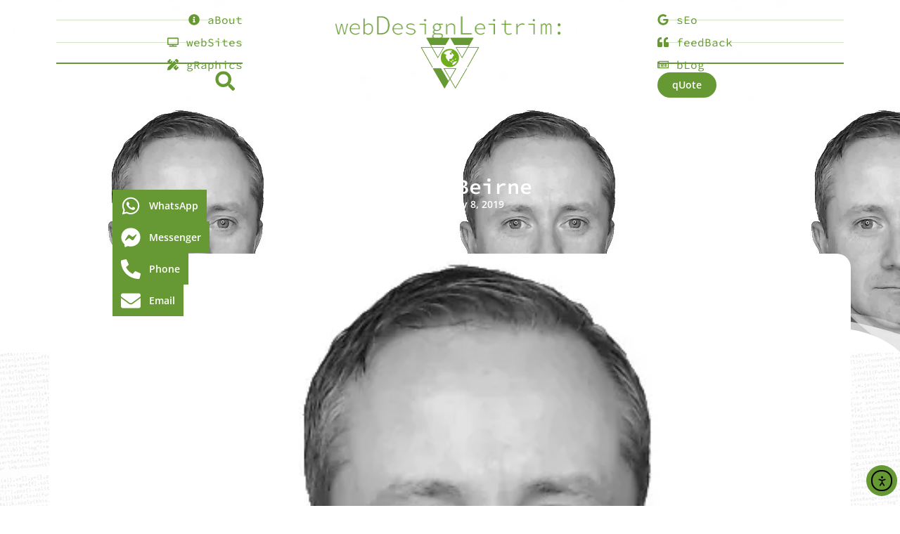

--- FILE ---
content_type: text/css
request_url: https://www.webdesignleitrim.ie/wp-content/uploads/elementor/css/post-1077.css?ver=1768273851
body_size: 317
content:
.elementor-kit-1077{--e-global-color-primary:#669933;--e-global-color-secondary:#FBCE0E;--e-global-color-text:#7A7A7A;--e-global-color-accent:#85CA41;--e-global-typography-primary-font-family:"Source Code Pro";--e-global-typography-primary-font-size:30px;--e-global-typography-primary-font-weight:600;--e-global-typography-secondary-font-family:"Source Code Pro";--e-global-typography-secondary-font-size:24px;--e-global-typography-secondary-font-weight:400;--e-global-typography-text-font-family:"Open Sans";--e-global-typography-text-font-size:14px;--e-global-typography-text-font-weight:400;--e-global-typography-accent-font-family:"Open Sans";--e-global-typography-accent-font-size:14px;--e-global-typography-accent-font-weight:600;background-image:url("https://i0.wp.com/www.webdesignleitrim.ie/wp-content/uploads/code-1.png?fit=800%2C278&ssl=1");background-position:center center;}.elementor-kit-1077 e-page-transition{background-color:#FFBC7D;}.elementor-kit-1077 a{color:var( --e-global-color-primary );font-family:"Open Sans", Sans-serif;font-weight:600;}.elementor-kit-1077 a:hover{color:var( --e-global-color-secondary );font-family:"Open Sans", Sans-serif;font-weight:600;}.elementor-section.elementor-section-boxed > .elementor-container{max-width:1140px;}.e-con{--container-max-width:1140px;}.elementor-widget:not(:last-child){--kit-widget-spacing:20px;}.elementor-element{--widgets-spacing:20px 20px;--widgets-spacing-row:20px;--widgets-spacing-column:20px;}{}h1.entry-title{display:var(--page-title-display);}.site-header .site-branding{flex-direction:column;align-items:stretch;}.site-header{padding-inline-end:0px;padding-inline-start:0px;}.site-footer .site-branding{flex-direction:column;align-items:stretch;}@media(min-width:1025px){.elementor-kit-1077{background-attachment:fixed;}}@media(max-width:1024px){.elementor-section.elementor-section-boxed > .elementor-container{max-width:1024px;}.e-con{--container-max-width:1024px;}}@media(max-width:767px){.elementor-section.elementor-section-boxed > .elementor-container{max-width:767px;}.e-con{--container-max-width:767px;}}

--- FILE ---
content_type: text/css
request_url: https://www.webdesignleitrim.ie/wp-content/uploads/elementor/css/post-1082.css?ver=1768273851
body_size: 2609
content:
.elementor-1082 .elementor-element.elementor-element-472018e{--display:flex;--flex-direction:column;--container-widget-width:calc( ( 1 - var( --container-widget-flex-grow ) ) * 100% );--container-widget-height:initial;--container-widget-flex-grow:0;--container-widget-align-self:initial;--flex-wrap-mobile:wrap;--justify-content:center;--align-items:center;--gap:0px 0px;--row-gap:0px;--column-gap:0px;border-style:none;--border-style:none;box-shadow:0px 0px 10px 0px rgba(0, 0, 0, 0.13);--padding-top:0.5%;--padding-bottom:0.5%;--padding-left:0%;--padding-right:0%;}.elementor-1082 .elementor-element.elementor-element-472018e:not(.elementor-motion-effects-element-type-background), .elementor-1082 .elementor-element.elementor-element-472018e > .elementor-motion-effects-container > .elementor-motion-effects-layer{background-color:#FFFFFFF7;}.elementor-1082 .elementor-element.elementor-element-8dfa2bb{--display:flex;--flex-direction:row;--container-widget-width:calc( ( 1 - var( --container-widget-flex-grow ) ) * 100% );--container-widget-height:100%;--container-widget-flex-grow:1;--container-widget-align-self:stretch;--flex-wrap-mobile:wrap;--justify-content:center;--align-items:center;--margin-top:0px;--margin-bottom:0px;--margin-left:0px;--margin-right:0px;--padding-top:0px;--padding-bottom:0px;--padding-left:0px;--padding-right:0px;}.elementor-widget-theme-site-logo .widget-image-caption{color:var( --e-global-color-text );font-family:var( --e-global-typography-text-font-family ), Sans-serif;font-size:var( --e-global-typography-text-font-size );font-weight:var( --e-global-typography-text-font-weight );}.elementor-1082 .elementor-element.elementor-element-4372c6a{text-align:left;}.elementor-1082 .elementor-element.elementor-element-4372c6a img{width:100%;transition-duration:0.3s;}.elementor-1082 .elementor-element.elementor-element-4372c6a:hover img{filter:brightness( 170% ) contrast( 100% ) saturate( 110% ) blur( 0px ) hue-rotate( 309deg );}.elementor-1082 .elementor-element.elementor-element-f4a6187{--display:flex;--flex-direction:row-reverse;--container-widget-width:calc( ( 1 - var( --container-widget-flex-grow ) ) * 100% );--container-widget-height:100%;--container-widget-flex-grow:1;--container-widget-align-self:stretch;--flex-wrap-mobile:wrap-reverse;--justify-content:center;--align-items:center;--margin-top:0px;--margin-bottom:0px;--margin-left:0px;--margin-right:0px;--padding-top:0px;--padding-bottom:0px;--padding-left:0px;--padding-right:0px;}.elementor-widget-button .elementor-button{background-color:var( --e-global-color-accent );font-family:var( --e-global-typography-accent-font-family ), Sans-serif;font-size:var( --e-global-typography-accent-font-size );font-weight:var( --e-global-typography-accent-font-weight );}.elementor-1082 .elementor-element.elementor-element-0625f05 .elementor-button{background-color:var( --e-global-color-primary );fill:#FFFFFF;color:#FFFFFF;border-radius:10px 10px 10px 10px;padding:12px 12px 12px 12px;}.elementor-1082 .elementor-element.elementor-element-0625f05 .elementor-button:hover, .elementor-1082 .elementor-element.elementor-element-0625f05 .elementor-button:focus{background-color:var( --e-global-color-secondary );color:#FFFFFF;}.elementor-1082 .elementor-element.elementor-element-0625f05 .elementor-button:hover svg, .elementor-1082 .elementor-element.elementor-element-0625f05 .elementor-button:focus svg{fill:#FFFFFF;}.elementor-widget-search-form input[type="search"].elementor-search-form__input{font-family:var( --e-global-typography-text-font-family ), Sans-serif;font-size:var( --e-global-typography-text-font-size );font-weight:var( --e-global-typography-text-font-weight );}.elementor-widget-search-form .elementor-search-form__input,
					.elementor-widget-search-form .elementor-search-form__icon,
					.elementor-widget-search-form .elementor-lightbox .dialog-lightbox-close-button,
					.elementor-widget-search-form .elementor-lightbox .dialog-lightbox-close-button:hover,
					.elementor-widget-search-form.elementor-search-form--skin-full_screen input[type="search"].elementor-search-form__input{color:var( --e-global-color-text );fill:var( --e-global-color-text );}.elementor-widget-search-form .elementor-search-form__submit{font-family:var( --e-global-typography-text-font-family ), Sans-serif;font-size:var( --e-global-typography-text-font-size );font-weight:var( --e-global-typography-text-font-weight );background-color:var( --e-global-color-secondary );}.elementor-1082 .elementor-element.elementor-element-d7b7c18 .elementor-search-form{text-align:center;}.elementor-1082 .elementor-element.elementor-element-d7b7c18 .elementor-search-form__toggle{--e-search-form-toggle-size:42px;--e-search-form-toggle-color:var( --e-global-color-primary );--e-search-form-toggle-background-color:#02010100;}.elementor-1082 .elementor-element.elementor-element-d7b7c18.elementor-search-form--skin-full_screen .elementor-search-form__container{background-color:#669933EB;}.elementor-1082 .elementor-element.elementor-element-d7b7c18 .elementor-search-form__input,
					.elementor-1082 .elementor-element.elementor-element-d7b7c18 .elementor-search-form__icon,
					.elementor-1082 .elementor-element.elementor-element-d7b7c18 .elementor-lightbox .dialog-lightbox-close-button,
					.elementor-1082 .elementor-element.elementor-element-d7b7c18 .elementor-lightbox .dialog-lightbox-close-button:hover,
					.elementor-1082 .elementor-element.elementor-element-d7b7c18.elementor-search-form--skin-full_screen input[type="search"].elementor-search-form__input{color:#FFFFFF;fill:#FFFFFF;}.elementor-1082 .elementor-element.elementor-element-d7b7c18:not(.elementor-search-form--skin-full_screen) .elementor-search-form__container{border-radius:3px;}.elementor-1082 .elementor-element.elementor-element-d7b7c18.elementor-search-form--skin-full_screen input[type="search"].elementor-search-form__input{border-radius:3px;}.elementor-1082 .elementor-element.elementor-element-d7b7c18 .elementor-search-form__toggle:hover{--e-search-form-toggle-color:var( --e-global-color-secondary );--e-search-form-toggle-background-color:#02010100;}.elementor-1082 .elementor-element.elementor-element-d7b7c18 .elementor-search-form__toggle:focus{--e-search-form-toggle-color:var( --e-global-color-secondary );--e-search-form-toggle-background-color:#02010100;}.elementor-widget-nav-menu .elementor-nav-menu .elementor-item{font-family:var( --e-global-typography-primary-font-family ), Sans-serif;font-size:var( --e-global-typography-primary-font-size );font-weight:var( --e-global-typography-primary-font-weight );}.elementor-widget-nav-menu .elementor-nav-menu--main .elementor-item{color:var( --e-global-color-text );fill:var( --e-global-color-text );}.elementor-widget-nav-menu .elementor-nav-menu--main .elementor-item:hover,
					.elementor-widget-nav-menu .elementor-nav-menu--main .elementor-item.elementor-item-active,
					.elementor-widget-nav-menu .elementor-nav-menu--main .elementor-item.highlighted,
					.elementor-widget-nav-menu .elementor-nav-menu--main .elementor-item:focus{color:var( --e-global-color-accent );fill:var( --e-global-color-accent );}.elementor-widget-nav-menu .elementor-nav-menu--main:not(.e--pointer-framed) .elementor-item:before,
					.elementor-widget-nav-menu .elementor-nav-menu--main:not(.e--pointer-framed) .elementor-item:after{background-color:var( --e-global-color-accent );}.elementor-widget-nav-menu .e--pointer-framed .elementor-item:before,
					.elementor-widget-nav-menu .e--pointer-framed .elementor-item:after{border-color:var( --e-global-color-accent );}.elementor-widget-nav-menu{--e-nav-menu-divider-color:var( --e-global-color-text );}.elementor-widget-nav-menu .elementor-nav-menu--dropdown .elementor-item, .elementor-widget-nav-menu .elementor-nav-menu--dropdown  .elementor-sub-item{font-family:var( --e-global-typography-accent-font-family ), Sans-serif;font-size:var( --e-global-typography-accent-font-size );font-weight:var( --e-global-typography-accent-font-weight );}.elementor-1082 .elementor-element.elementor-element-7162cb7 .elementor-nav-menu .elementor-item{font-family:"Source Code Pro", Sans-serif;font-size:16px;font-weight:400;}.elementor-1082 .elementor-element.elementor-element-7162cb7 .elementor-nav-menu--main .elementor-item{color:var( --e-global-color-primary );fill:var( --e-global-color-primary );padding-left:10px;padding-right:10px;}.elementor-1082 .elementor-element.elementor-element-7162cb7 .elementor-nav-menu--main .elementor-item:hover,
					.elementor-1082 .elementor-element.elementor-element-7162cb7 .elementor-nav-menu--main .elementor-item.elementor-item-active,
					.elementor-1082 .elementor-element.elementor-element-7162cb7 .elementor-nav-menu--main .elementor-item.highlighted,
					.elementor-1082 .elementor-element.elementor-element-7162cb7 .elementor-nav-menu--main .elementor-item:focus{color:var( --e-global-color-secondary );fill:var( --e-global-color-secondary );}.elementor-1082 .elementor-element.elementor-element-7162cb7 .elementor-nav-menu--main:not(.e--pointer-framed) .elementor-item:before,
					.elementor-1082 .elementor-element.elementor-element-7162cb7 .elementor-nav-menu--main:not(.e--pointer-framed) .elementor-item:after{background-color:var( --e-global-color-secondary );}.elementor-1082 .elementor-element.elementor-element-7162cb7 .e--pointer-framed .elementor-item:before,
					.elementor-1082 .elementor-element.elementor-element-7162cb7 .e--pointer-framed .elementor-item:after{border-color:var( --e-global-color-secondary );}.elementor-1082 .elementor-element.elementor-element-7162cb7 .elementor-nav-menu--main .elementor-item.elementor-item-active{color:var( --e-global-color-secondary );}.elementor-1082 .elementor-element.elementor-element-7162cb7 .elementor-nav-menu--main:not(.e--pointer-framed) .elementor-item.elementor-item-active:before,
					.elementor-1082 .elementor-element.elementor-element-7162cb7 .elementor-nav-menu--main:not(.e--pointer-framed) .elementor-item.elementor-item-active:after{background-color:var( --e-global-color-secondary );}.elementor-1082 .elementor-element.elementor-element-7162cb7 .e--pointer-framed .elementor-item.elementor-item-active:before,
					.elementor-1082 .elementor-element.elementor-element-7162cb7 .e--pointer-framed .elementor-item.elementor-item-active:after{border-color:var( --e-global-color-secondary );}.elementor-1082 .elementor-element.elementor-element-7162cb7 .e--pointer-framed .elementor-item:before{border-width:2px;}.elementor-1082 .elementor-element.elementor-element-7162cb7 .e--pointer-framed.e--animation-draw .elementor-item:before{border-width:0 0 2px 2px;}.elementor-1082 .elementor-element.elementor-element-7162cb7 .e--pointer-framed.e--animation-draw .elementor-item:after{border-width:2px 2px 0 0;}.elementor-1082 .elementor-element.elementor-element-7162cb7 .e--pointer-framed.e--animation-corners .elementor-item:before{border-width:2px 0 0 2px;}.elementor-1082 .elementor-element.elementor-element-7162cb7 .e--pointer-framed.e--animation-corners .elementor-item:after{border-width:0 2px 2px 0;}.elementor-1082 .elementor-element.elementor-element-7162cb7 .e--pointer-underline .elementor-item:after,
					 .elementor-1082 .elementor-element.elementor-element-7162cb7 .e--pointer-overline .elementor-item:before,
					 .elementor-1082 .elementor-element.elementor-element-7162cb7 .e--pointer-double-line .elementor-item:before,
					 .elementor-1082 .elementor-element.elementor-element-7162cb7 .e--pointer-double-line .elementor-item:after{height:2px;}.elementor-1082 .elementor-element.elementor-element-7162cb7{--e-nav-menu-horizontal-menu-item-margin:calc( 0px / 2 );--nav-menu-icon-size:16px;}.elementor-1082 .elementor-element.elementor-element-7162cb7 .elementor-nav-menu--main:not(.elementor-nav-menu--layout-horizontal) .elementor-nav-menu > li:not(:last-child){margin-bottom:0px;}.elementor-1082 .elementor-element.elementor-element-7162cb7 .elementor-nav-menu--dropdown a, .elementor-1082 .elementor-element.elementor-element-7162cb7 .elementor-menu-toggle{color:var( --e-global-color-primary );fill:var( --e-global-color-primary );}.elementor-1082 .elementor-element.elementor-element-7162cb7 .elementor-nav-menu--dropdown{background-color:#FFFFFF;}.elementor-1082 .elementor-element.elementor-element-7162cb7 .elementor-nav-menu--dropdown a:hover,
					.elementor-1082 .elementor-element.elementor-element-7162cb7 .elementor-nav-menu--dropdown a:focus,
					.elementor-1082 .elementor-element.elementor-element-7162cb7 .elementor-nav-menu--dropdown a.elementor-item-active,
					.elementor-1082 .elementor-element.elementor-element-7162cb7 .elementor-nav-menu--dropdown a.highlighted,
					.elementor-1082 .elementor-element.elementor-element-7162cb7 .elementor-menu-toggle:hover,
					.elementor-1082 .elementor-element.elementor-element-7162cb7 .elementor-menu-toggle:focus{color:#FFFFFF;}.elementor-1082 .elementor-element.elementor-element-7162cb7 .elementor-nav-menu--dropdown a:hover,
					.elementor-1082 .elementor-element.elementor-element-7162cb7 .elementor-nav-menu--dropdown a:focus,
					.elementor-1082 .elementor-element.elementor-element-7162cb7 .elementor-nav-menu--dropdown a.elementor-item-active,
					.elementor-1082 .elementor-element.elementor-element-7162cb7 .elementor-nav-menu--dropdown a.highlighted{background-color:var( --e-global-color-secondary );}.elementor-1082 .elementor-element.elementor-element-7162cb7 .elementor-nav-menu--dropdown a.elementor-item-active{color:#FFFFFF;background-color:var( --e-global-color-secondary );}.elementor-1082 .elementor-element.elementor-element-7162cb7 .elementor-nav-menu--main .elementor-nav-menu--dropdown, .elementor-1082 .elementor-element.elementor-element-7162cb7 .elementor-nav-menu__container.elementor-nav-menu--dropdown{box-shadow:0px 0px 10px 0px rgba(0, 0, 0, 0.13);}.elementor-1082 .elementor-element.elementor-element-7162cb7 div.elementor-menu-toggle{color:var( --e-global-color-primary );}.elementor-1082 .elementor-element.elementor-element-7162cb7 div.elementor-menu-toggle svg{fill:var( --e-global-color-primary );}.elementor-1082 .elementor-element.elementor-element-7162cb7 .elementor-menu-toggle{background-color:#02010100;}.elementor-1082 .elementor-element.elementor-element-7162cb7 div.elementor-menu-toggle:hover, .elementor-1082 .elementor-element.elementor-element-7162cb7 div.elementor-menu-toggle:focus{color:var( --e-global-color-secondary );}.elementor-1082 .elementor-element.elementor-element-7162cb7 div.elementor-menu-toggle:hover svg, .elementor-1082 .elementor-element.elementor-element-7162cb7 div.elementor-menu-toggle:focus svg{fill:var( --e-global-color-secondary );}.elementor-1082 .elementor-element.elementor-element-7162cb7 .elementor-menu-toggle:hover, .elementor-1082 .elementor-element.elementor-element-7162cb7 .elementor-menu-toggle:focus{background-color:#02010100;}.elementor-1082 .elementor-element.elementor-element-a5546a9{--display:flex;--min-height:15vh;--flex-direction:row;--container-widget-width:initial;--container-widget-height:100%;--container-widget-flex-grow:1;--container-widget-align-self:stretch;--flex-wrap-mobile:wrap;--gap:0px 0px;--row-gap:0px;--column-gap:0px;border-style:solid;--border-style:solid;border-width:0px 0px 0px 0px;--border-top-width:0px;--border-right-width:0px;--border-bottom-width:0px;--border-left-width:0px;border-color:var( --e-global-color-primary );--border-color:var( --e-global-color-primary );box-shadow:0px 0px 10px 0px rgba(0, 0, 0, 0.13);--margin-top:0%;--margin-bottom:0%;--margin-left:0%;--margin-right:0%;--padding-top:0.5%;--padding-bottom:0%;--padding-left:0%;--padding-right:0%;}.elementor-1082 .elementor-element.elementor-element-a5546a9:not(.elementor-motion-effects-element-type-background), .elementor-1082 .elementor-element.elementor-element-a5546a9 > .elementor-motion-effects-container > .elementor-motion-effects-layer{background-color:#FFFFFFF7;}.elementor-1082 .elementor-element.elementor-element-f07e11a{--display:flex;--flex-direction:column;--container-widget-width:100%;--container-widget-height:initial;--container-widget-flex-grow:0;--container-widget-align-self:initial;--flex-wrap-mobile:wrap;--justify-content:flex-start;}.elementor-widget-icon-list .elementor-icon-list-item:not(:last-child):after{border-color:var( --e-global-color-text );}.elementor-widget-icon-list .elementor-icon-list-icon i{color:var( --e-global-color-primary );}.elementor-widget-icon-list .elementor-icon-list-icon svg{fill:var( --e-global-color-primary );}.elementor-widget-icon-list .elementor-icon-list-item > .elementor-icon-list-text, .elementor-widget-icon-list .elementor-icon-list-item > a{font-family:var( --e-global-typography-text-font-family ), Sans-serif;font-size:var( --e-global-typography-text-font-size );font-weight:var( --e-global-typography-text-font-weight );}.elementor-widget-icon-list .elementor-icon-list-text{color:var( --e-global-color-secondary );}.elementor-1082 .elementor-element.elementor-element-f758594 .elementor-icon-list-items:not(.elementor-inline-items) .elementor-icon-list-item:not(:last-child){padding-block-end:calc(0.5em/2);}.elementor-1082 .elementor-element.elementor-element-f758594 .elementor-icon-list-items:not(.elementor-inline-items) .elementor-icon-list-item:not(:first-child){margin-block-start:calc(0.5em/2);}.elementor-1082 .elementor-element.elementor-element-f758594 .elementor-icon-list-items.elementor-inline-items .elementor-icon-list-item{margin-inline:calc(0.5em/2);}.elementor-1082 .elementor-element.elementor-element-f758594 .elementor-icon-list-items.elementor-inline-items{margin-inline:calc(-0.5em/2);}.elementor-1082 .elementor-element.elementor-element-f758594 .elementor-icon-list-items.elementor-inline-items .elementor-icon-list-item:after{inset-inline-end:calc(-0.5em/2);}.elementor-1082 .elementor-element.elementor-element-f758594 .elementor-icon-list-item:not(:last-child):after{content:"";width:100%;border-color:#66993342;}.elementor-1082 .elementor-element.elementor-element-f758594 .elementor-icon-list-items:not(.elementor-inline-items) .elementor-icon-list-item:not(:last-child):after{border-block-start-style:solid;border-block-start-width:0.1em;}.elementor-1082 .elementor-element.elementor-element-f758594 .elementor-icon-list-items.elementor-inline-items .elementor-icon-list-item:not(:last-child):after{border-inline-start-style:solid;}.elementor-1082 .elementor-element.elementor-element-f758594 .elementor-inline-items .elementor-icon-list-item:not(:last-child):after{border-inline-start-width:0.1em;}.elementor-1082 .elementor-element.elementor-element-f758594 .elementor-icon-list-item:hover .elementor-icon-list-icon i{color:var( --e-global-color-secondary );}.elementor-1082 .elementor-element.elementor-element-f758594 .elementor-icon-list-item:hover .elementor-icon-list-icon svg{fill:var( --e-global-color-secondary );}.elementor-1082 .elementor-element.elementor-element-f758594 .elementor-icon-list-icon i{transition:color 0.3s;}.elementor-1082 .elementor-element.elementor-element-f758594 .elementor-icon-list-icon svg{transition:fill 0.3s;}.elementor-1082 .elementor-element.elementor-element-f758594{--e-icon-list-icon-size:1em;--icon-vertical-offset:0px;}.elementor-1082 .elementor-element.elementor-element-f758594 .elementor-icon-list-icon{padding-inline-end:0.1em;}.elementor-1082 .elementor-element.elementor-element-f758594 .elementor-icon-list-item > .elementor-icon-list-text, .elementor-1082 .elementor-element.elementor-element-f758594 .elementor-icon-list-item > a{font-family:"Source Code Pro", Sans-serif;font-size:1em;font-weight:400;}.elementor-1082 .elementor-element.elementor-element-f758594 .elementor-icon-list-text{color:var( --e-global-color-primary );transition:color 0.3s;}.elementor-1082 .elementor-element.elementor-element-f758594 .elementor-icon-list-item:hover .elementor-icon-list-text{color:var( --e-global-color-secondary );}.elementor-1082 .elementor-element.elementor-element-8491930{margin:-6% 0% calc(var(--kit-widget-spacing, 0px) + 0%) 0%;padding:0px 0px 0px 0px;border-style:solid;border-width:0.1em 0em 0em 0em;border-color:var( --e-global-color-primary );}.elementor-1082 .elementor-element.elementor-element-8491930 .elementor-search-form{text-align:right;}.elementor-1082 .elementor-element.elementor-element-8491930 .elementor-search-form__toggle{--e-search-form-toggle-size:50px;--e-search-form-toggle-color:var( --e-global-color-primary );--e-search-form-toggle-background-color:#02010100;}.elementor-1082 .elementor-element.elementor-element-8491930.elementor-search-form--skin-full_screen .elementor-search-form__container{background-color:#669933EB;}.elementor-1082 .elementor-element.elementor-element-8491930 .elementor-search-form__input,
					.elementor-1082 .elementor-element.elementor-element-8491930 .elementor-search-form__icon,
					.elementor-1082 .elementor-element.elementor-element-8491930 .elementor-lightbox .dialog-lightbox-close-button,
					.elementor-1082 .elementor-element.elementor-element-8491930 .elementor-lightbox .dialog-lightbox-close-button:hover,
					.elementor-1082 .elementor-element.elementor-element-8491930.elementor-search-form--skin-full_screen input[type="search"].elementor-search-form__input{color:#FFFFFF;fill:#FFFFFF;}.elementor-1082 .elementor-element.elementor-element-8491930:not(.elementor-search-form--skin-full_screen) .elementor-search-form__container{border-radius:3px;}.elementor-1082 .elementor-element.elementor-element-8491930.elementor-search-form--skin-full_screen input[type="search"].elementor-search-form__input{border-radius:3px;}.elementor-1082 .elementor-element.elementor-element-8491930 .elementor-search-form__toggle:hover{--e-search-form-toggle-color:var( --e-global-color-secondary );--e-search-form-toggle-background-color:#02010100;}.elementor-1082 .elementor-element.elementor-element-8491930 .elementor-search-form__toggle:focus{--e-search-form-toggle-color:var( --e-global-color-secondary );--e-search-form-toggle-background-color:#02010100;}.elementor-1082 .elementor-element.elementor-element-0723b0e{--display:flex;--flex-direction:column;--container-widget-width:100%;--container-widget-height:initial;--container-widget-flex-grow:0;--container-widget-align-self:initial;--flex-wrap-mobile:wrap;}.elementor-widget-image .widget-image-caption{color:var( --e-global-color-text );font-family:var( --e-global-typography-text-font-family ), Sans-serif;font-size:var( --e-global-typography-text-font-size );font-weight:var( --e-global-typography-text-font-weight );}.elementor-1082 .elementor-element.elementor-element-cc0cc29{padding:0% 0% 1% 0%;}.elementor-1082 .elementor-element.elementor-element-cc0cc29 img{height:50px;object-fit:contain;object-position:center center;transition-duration:0.3s;}.elementor-1082 .elementor-element.elementor-element-cc0cc29:hover img{filter:brightness( 170% ) contrast( 100% ) saturate( 110% ) blur( 0px ) hue-rotate( 309deg );}.elementor-1082 .elementor-element.elementor-element-acb518c{margin:-4% 0% calc(var(--kit-widget-spacing, 0px) + 0%) 0%;text-align:center;}.elementor-1082 .elementor-element.elementor-element-acb518c img{width:90px;transition-duration:0.3s;}.elementor-1082 .elementor-element.elementor-element-acb518c:hover img{filter:brightness( 170% ) contrast( 100% ) saturate( 110% ) blur( 0px ) hue-rotate( 309deg );}.elementor-1082 .elementor-element.elementor-element-d7b62f6{--display:flex;--flex-direction:column;--container-widget-width:100%;--container-widget-height:initial;--container-widget-flex-grow:0;--container-widget-align-self:initial;--flex-wrap-mobile:wrap;}.elementor-1082 .elementor-element.elementor-element-056c00f .elementor-icon-list-items:not(.elementor-inline-items) .elementor-icon-list-item:not(:last-child){padding-block-end:calc(0.5em/2);}.elementor-1082 .elementor-element.elementor-element-056c00f .elementor-icon-list-items:not(.elementor-inline-items) .elementor-icon-list-item:not(:first-child){margin-block-start:calc(0.5em/2);}.elementor-1082 .elementor-element.elementor-element-056c00f .elementor-icon-list-items.elementor-inline-items .elementor-icon-list-item{margin-inline:calc(0.5em/2);}.elementor-1082 .elementor-element.elementor-element-056c00f .elementor-icon-list-items.elementor-inline-items{margin-inline:calc(-0.5em/2);}.elementor-1082 .elementor-element.elementor-element-056c00f .elementor-icon-list-items.elementor-inline-items .elementor-icon-list-item:after{inset-inline-end:calc(-0.5em/2);}.elementor-1082 .elementor-element.elementor-element-056c00f .elementor-icon-list-item:not(:last-child):after{content:"";width:100%;border-color:#66993342;}.elementor-1082 .elementor-element.elementor-element-056c00f .elementor-icon-list-items:not(.elementor-inline-items) .elementor-icon-list-item:not(:last-child):after{border-block-start-style:solid;border-block-start-width:0.1em;}.elementor-1082 .elementor-element.elementor-element-056c00f .elementor-icon-list-items.elementor-inline-items .elementor-icon-list-item:not(:last-child):after{border-inline-start-style:solid;}.elementor-1082 .elementor-element.elementor-element-056c00f .elementor-inline-items .elementor-icon-list-item:not(:last-child):after{border-inline-start-width:0.1em;}.elementor-1082 .elementor-element.elementor-element-056c00f .elementor-icon-list-item:hover .elementor-icon-list-icon i{color:var( --e-global-color-secondary );}.elementor-1082 .elementor-element.elementor-element-056c00f .elementor-icon-list-item:hover .elementor-icon-list-icon svg{fill:var( --e-global-color-secondary );}.elementor-1082 .elementor-element.elementor-element-056c00f .elementor-icon-list-icon i{transition:color 0.3s;}.elementor-1082 .elementor-element.elementor-element-056c00f .elementor-icon-list-icon svg{transition:fill 0.3s;}.elementor-1082 .elementor-element.elementor-element-056c00f{--e-icon-list-icon-size:1em;--icon-vertical-offset:0px;}.elementor-1082 .elementor-element.elementor-element-056c00f .elementor-icon-list-icon{padding-inline-end:0.1em;}.elementor-1082 .elementor-element.elementor-element-056c00f .elementor-icon-list-item > .elementor-icon-list-text, .elementor-1082 .elementor-element.elementor-element-056c00f .elementor-icon-list-item > a{font-family:"Source Code Pro", Sans-serif;font-size:1em;font-weight:400;}.elementor-1082 .elementor-element.elementor-element-056c00f .elementor-icon-list-text{color:var( --e-global-color-primary );transition:color 0.3s;}.elementor-1082 .elementor-element.elementor-element-056c00f .elementor-icon-list-item:hover .elementor-icon-list-text{color:var( --e-global-color-secondary );}.elementor-1082 .elementor-element.elementor-element-a57eb6e .elementor-button{background-color:var( --e-global-color-primary );fill:#FFFFFF;color:#FFFFFF;border-radius:20px 20px 20px 20px;padding:4% 8% 4% 8%;}.elementor-1082 .elementor-element.elementor-element-a57eb6e .elementor-button:hover, .elementor-1082 .elementor-element.elementor-element-a57eb6e .elementor-button:focus{background-color:var( --e-global-color-secondary );color:#FFFFFF;}.elementor-1082 .elementor-element.elementor-element-a57eb6e{margin:-6% 0% calc(var(--kit-widget-spacing, 0px) + 0%) 0%;padding:5% 0% 0% 0%;border-style:solid;border-width:0.1em 0em 0em 0em;border-color:var( --e-global-color-primary );}.elementor-1082 .elementor-element.elementor-element-a57eb6e .elementor-button:hover svg, .elementor-1082 .elementor-element.elementor-element-a57eb6e .elementor-button:focus svg{fill:#FFFFFF;}.elementor-theme-builder-content-area{height:400px;}.elementor-location-header:before, .elementor-location-footer:before{content:"";display:table;clear:both;}@media(min-width:768px){.elementor-1082 .elementor-element.elementor-element-8dfa2bb{--width:100%;}.elementor-1082 .elementor-element.elementor-element-f4a6187{--width:100%;}.elementor-1082 .elementor-element.elementor-element-f07e11a{--width:25%;}.elementor-1082 .elementor-element.elementor-element-0723b0e{--width:50%;}.elementor-1082 .elementor-element.elementor-element-d7b62f6{--width:25%;}}@media(max-width:1024px){.elementor-1082 .elementor-element.elementor-element-472018e{--padding-top:20px;--padding-bottom:0px;--padding-left:10px;--padding-right:10px;}.elementor-widget-theme-site-logo .widget-image-caption{font-size:var( --e-global-typography-text-font-size );}.elementor-1082 .elementor-element.elementor-element-f4a6187{--justify-content:center;--align-items:center;--container-widget-width:calc( ( 1 - var( --container-widget-flex-grow ) ) * 100% );}.elementor-widget-button .elementor-button{font-size:var( --e-global-typography-accent-font-size );}.elementor-widget-search-form input[type="search"].elementor-search-form__input{font-size:var( --e-global-typography-text-font-size );}.elementor-widget-search-form .elementor-search-form__submit{font-size:var( --e-global-typography-text-font-size );}.elementor-widget-nav-menu .elementor-nav-menu .elementor-item{font-size:var( --e-global-typography-primary-font-size );}.elementor-widget-nav-menu .elementor-nav-menu--dropdown .elementor-item, .elementor-widget-nav-menu .elementor-nav-menu--dropdown  .elementor-sub-item{font-size:var( --e-global-typography-accent-font-size );}.elementor-widget-icon-list .elementor-icon-list-item > .elementor-icon-list-text, .elementor-widget-icon-list .elementor-icon-list-item > a{font-size:var( --e-global-typography-text-font-size );}.elementor-widget-image .widget-image-caption{font-size:var( --e-global-typography-text-font-size );}}@media(max-width:767px){.elementor-1082 .elementor-element.elementor-element-472018e{--width:100%;--flex-direction:row;--container-widget-width:calc( ( 1 - var( --container-widget-flex-grow ) ) * 100% );--container-widget-height:100%;--container-widget-flex-grow:1;--container-widget-align-self:stretch;--flex-wrap-mobile:wrap;--justify-content:center;--align-items:center;--margin-top:0%;--margin-bottom:6%;--margin-left:0%;--margin-right:0%;--padding-top:2%;--padding-bottom:2%;--padding-left:0%;--padding-right:0%;--z-index:1000;}.elementor-1082 .elementor-element.elementor-element-8dfa2bb{--width:50%;--justify-content:center;--align-items:flex-start;--container-widget-width:calc( ( 1 - var( --container-widget-flex-grow ) ) * 100% );--padding-top:0%;--padding-bottom:0%;--padding-left:2%;--padding-right:0%;}.elementor-widget-theme-site-logo .widget-image-caption{font-size:var( --e-global-typography-text-font-size );}.elementor-1082 .elementor-element.elementor-element-f4a6187{--width:50%;--justify-content:flex-start;--align-items:center;--container-widget-width:calc( ( 1 - var( --container-widget-flex-grow ) ) * 100% );--gap:0px 0px;--row-gap:0px;--column-gap:0px;--padding-top:0%;--padding-bottom:0%;--padding-left:0%;--padding-right:2%;}.elementor-widget-button .elementor-button{font-size:var( --e-global-typography-accent-font-size );}.elementor-1082 .elementor-element.elementor-element-0625f05 .elementor-button{padding:8px 10px 8px 10px;}.elementor-widget-search-form input[type="search"].elementor-search-form__input{font-size:var( --e-global-typography-text-font-size );}.elementor-widget-search-form .elementor-search-form__submit{font-size:var( --e-global-typography-text-font-size );}.elementor-widget-nav-menu .elementor-nav-menu .elementor-item{font-size:var( --e-global-typography-primary-font-size );}.elementor-widget-nav-menu .elementor-nav-menu--dropdown .elementor-item, .elementor-widget-nav-menu .elementor-nav-menu--dropdown  .elementor-sub-item{font-size:var( --e-global-typography-accent-font-size );}.elementor-1082 .elementor-element.elementor-element-7162cb7 .elementor-nav-menu--main > .elementor-nav-menu > li > .elementor-nav-menu--dropdown, .elementor-1082 .elementor-element.elementor-element-7162cb7 .elementor-nav-menu__container.elementor-nav-menu--dropdown{margin-top:8px !important;}.elementor-1082 .elementor-element.elementor-element-7162cb7{--nav-menu-icon-size:30px;}.elementor-widget-icon-list .elementor-icon-list-item > .elementor-icon-list-text, .elementor-widget-icon-list .elementor-icon-list-item > a{font-size:var( --e-global-typography-text-font-size );}.elementor-widget-image .widget-image-caption{font-size:var( --e-global-typography-text-font-size );}}/* Start custom CSS for container, class: .elementor-element-472018e */.elementor-1082 .elementor-element.elementor-element-472018e.elementor-sticky--effects{ 
   background-color: #FFFFFFDB!important; 
   backdrop-filter: saturate(180%) blur(5px);
   -webkit-backdrop-filter: saturate(180%) blur(5px);
}
.elementor-1082 .elementor-element.elementor-element-472018e{ 
   transition: background-color 1s ease !important;
}
.elementor-1082 .elementor-element.elementor-element-472018e.elementor-sticky--effects >.elementor-container{
   min-height: 10vh;
}
.elementor-1082 .elementor-element.elementor-element-472018e > .elementor-container{
   transition: min-height 1s ease !important;
}/* End custom CSS */
/* Start custom CSS for container, class: .elementor-element-a5546a9 */.elementor-1082 .elementor-element.elementor-element-a5546a9.elementor-sticky--effects{ 
   background-color: #FFFFFFDB!important; 
   backdrop-filter: saturate(180%) blur(5px);
   -webkit-backdrop-filter: saturate(180%) blur(5px);
}
.elementor-1082 .elementor-element.elementor-element-a5546a9{ 
   transition: background-color 1s ease !important;
}
.elementor-1082 .elementor-element.elementor-element-a5546a9.elementor-sticky--effects >.elementor-container{
   min-height: 10vh;
}
.elementor-1082 .elementor-element.elementor-element-a5546a9 > .elementor-container{
   transition: min-height 1s ease !important;
}/* End custom CSS */

--- FILE ---
content_type: text/css
request_url: https://www.webdesignleitrim.ie/wp-content/uploads/elementor/css/post-1094.css?ver=1768278229
body_size: 1053
content:
.elementor-1094 .elementor-element.elementor-element-3c91ea2{--display:flex;--flex-direction:column;--container-widget-width:100%;--container-widget-height:initial;--container-widget-flex-grow:0;--container-widget-align-self:initial;--flex-wrap-mobile:wrap;--overlay-opacity:0.9;--padding-top:100px;--padding-bottom:200px;--padding-left:0px;--padding-right:0px;}.elementor-1094 .elementor-element.elementor-element-3c91ea2::before, .elementor-1094 .elementor-element.elementor-element-3c91ea2 > .elementor-background-video-container::before, .elementor-1094 .elementor-element.elementor-element-3c91ea2 > .e-con-inner > .elementor-background-video-container::before, .elementor-1094 .elementor-element.elementor-element-3c91ea2 > .elementor-background-slideshow::before, .elementor-1094 .elementor-element.elementor-element-3c91ea2 > .e-con-inner > .elementor-background-slideshow::before, .elementor-1094 .elementor-element.elementor-element-3c91ea2 > .elementor-motion-effects-container > .elementor-motion-effects-layer::before{background-color:var( --e-global-color-primary );--background-overlay:'';}.elementor-1094 .elementor-element.elementor-element-3c91ea2 > .elementor-shape-bottom svg, .elementor-1094 .elementor-element.elementor-element-3c91ea2 > .e-con-inner > .elementor-shape-bottom svg{height:65px;}.elementor-widget-theme-post-title .elementor-heading-title{font-family:var( --e-global-typography-primary-font-family ), Sans-serif;font-size:var( --e-global-typography-primary-font-size );font-weight:var( --e-global-typography-primary-font-weight );color:var( --e-global-color-primary );}.elementor-1094 .elementor-element.elementor-element-d2ed889{text-align:center;}.elementor-1094 .elementor-element.elementor-element-d2ed889 .elementor-heading-title{font-family:var( --e-global-typography-primary-font-family ), Sans-serif;font-size:var( --e-global-typography-primary-font-size );font-weight:var( --e-global-typography-primary-font-weight );color:#FFFFFF;}.elementor-widget-post-info .elementor-icon-list-item:not(:last-child):after{border-color:var( --e-global-color-text );}.elementor-widget-post-info .elementor-icon-list-icon i{color:var( --e-global-color-primary );}.elementor-widget-post-info .elementor-icon-list-icon svg{fill:var( --e-global-color-primary );}.elementor-widget-post-info .elementor-icon-list-text, .elementor-widget-post-info .elementor-icon-list-text a{color:var( --e-global-color-secondary );}.elementor-widget-post-info .elementor-icon-list-item{font-family:var( --e-global-typography-text-font-family ), Sans-serif;font-size:var( --e-global-typography-text-font-size );font-weight:var( --e-global-typography-text-font-weight );}.elementor-1094 .elementor-element.elementor-element-36ae273 .elementor-icon-list-icon i{color:#FFFFFF;font-size:14px;}.elementor-1094 .elementor-element.elementor-element-36ae273 .elementor-icon-list-icon svg{fill:#FFFFFF;--e-icon-list-icon-size:14px;}.elementor-1094 .elementor-element.elementor-element-36ae273 .elementor-icon-list-icon{width:14px;}.elementor-1094 .elementor-element.elementor-element-36ae273 .elementor-icon-list-text, .elementor-1094 .elementor-element.elementor-element-36ae273 .elementor-icon-list-text a{color:#FFFFFF;}.elementor-1094 .elementor-element.elementor-element-bf72eef{--display:flex;--margin-top:-150px;--margin-bottom:40px;--margin-left:0px;--margin-right:0px;}.elementor-widget-theme-post-featured-image .widget-image-caption{color:var( --e-global-color-text );font-family:var( --e-global-typography-text-font-family ), Sans-serif;font-size:var( --e-global-typography-text-font-size );font-weight:var( --e-global-typography-text-font-weight );}.elementor-1094 .elementor-element.elementor-element-3d078c6{text-align:center;}.elementor-1094 .elementor-element.elementor-element-3d078c6 img{width:100%;border-radius:20px 20px 20px 20px;}.elementor-widget-theme-post-content{color:var( --e-global-color-text );font-family:var( --e-global-typography-text-font-family ), Sans-serif;font-size:var( --e-global-typography-text-font-size );font-weight:var( --e-global-typography-text-font-weight );}.elementor-1094 .elementor-element.elementor-element-7bbe1c1{margin:40px 0px calc(var(--kit-widget-spacing, 0px) + 0px) 0px;}.elementor-widget-divider{--divider-color:var( --e-global-color-secondary );}.elementor-widget-divider .elementor-divider__text{color:var( --e-global-color-secondary );font-family:var( --e-global-typography-secondary-font-family ), Sans-serif;font-size:var( --e-global-typography-secondary-font-size );font-weight:var( --e-global-typography-secondary-font-weight );}.elementor-widget-divider.elementor-view-stacked .elementor-icon{background-color:var( --e-global-color-secondary );}.elementor-widget-divider.elementor-view-framed .elementor-icon, .elementor-widget-divider.elementor-view-default .elementor-icon{color:var( --e-global-color-secondary );border-color:var( --e-global-color-secondary );}.elementor-widget-divider.elementor-view-framed .elementor-icon, .elementor-widget-divider.elementor-view-default .elementor-icon svg{fill:var( --e-global-color-secondary );}.elementor-1094 .elementor-element.elementor-element-ef416cd{--divider-border-style:dashed;--divider-color:var( --e-global-color-primary );--divider-border-width:1px;}.elementor-1094 .elementor-element.elementor-element-ef416cd .elementor-divider-separator{width:100%;}.elementor-1094 .elementor-element.elementor-element-ef416cd .elementor-divider{padding-block-start:15px;padding-block-end:15px;}.elementor-1094 .elementor-element.elementor-element-ef416cd .elementor-divider__text{color:var( --e-global-color-primary );}.elementor-1094 .elementor-element.elementor-element-4999ce2{--grid-side-margin:10px;--grid-column-gap:10px;--grid-row-gap:10px;--grid-bottom-margin:10px;--e-share-buttons-primary-color:var( --e-global-color-primary );--e-share-buttons-secondary-color:#FFFFFF;}.elementor-1094 .elementor-element.elementor-element-4999ce2 .elementor-share-btn:hover{--e-share-buttons-primary-color:var( --e-global-color-secondary );--e-share-buttons-secondary-color:#FCFCFC;}.elementor-1094 .elementor-element.elementor-element-2bd2602{--divider-border-style:dashed;--divider-color:var( --e-global-color-primary );--divider-border-width:1px;}.elementor-1094 .elementor-element.elementor-element-2bd2602 .elementor-divider-separator{width:100%;}.elementor-1094 .elementor-element.elementor-element-2bd2602 .elementor-divider{padding-block-start:15px;padding-block-end:15px;}.elementor-1094 .elementor-element.elementor-element-ffce5b1{--divider-border-style:dashed;--divider-color:var( --e-global-color-primary );--divider-border-width:1px;}.elementor-1094 .elementor-element.elementor-element-ffce5b1 .elementor-divider-separator{width:100%;}.elementor-1094 .elementor-element.elementor-element-ffce5b1 .elementor-divider{padding-block-start:15px;padding-block-end:15px;}.elementor-widget-heading .elementor-heading-title{font-family:var( --e-global-typography-primary-font-family ), Sans-serif;font-size:var( --e-global-typography-primary-font-size );font-weight:var( --e-global-typography-primary-font-weight );color:var( --e-global-color-primary );}.elementor-1094 .elementor-element.elementor-element-178a41e{text-align:center;}.elementor-1094 .elementor-element.elementor-element-178a41e .elementor-heading-title{font-family:var( --e-global-typography-secondary-font-family ), Sans-serif;font-size:var( --e-global-typography-secondary-font-size );font-weight:var( --e-global-typography-secondary-font-weight );}.elementor-widget-portfolio a .elementor-portfolio-item__overlay{background-color:var( --e-global-color-accent );}.elementor-widget-portfolio .elementor-portfolio-item__title{font-family:var( --e-global-typography-primary-font-family ), Sans-serif;font-size:var( --e-global-typography-primary-font-size );font-weight:var( --e-global-typography-primary-font-weight );}.elementor-widget-portfolio .elementor-portfolio__filter{color:var( --e-global-color-text );font-family:var( --e-global-typography-primary-font-family ), Sans-serif;font-size:var( --e-global-typography-primary-font-size );font-weight:var( --e-global-typography-primary-font-weight );}.elementor-widget-portfolio .elementor-portfolio__filter.elementor-active{color:var( --e-global-color-primary );}.elementor-1094 .elementor-element.elementor-element-72eccfe .elementor-post__thumbnail__link{padding-bottom:calc( 0.66 * 100% );}.elementor-1094 .elementor-element.elementor-element-72eccfe:after{content:"0.66";position:absolute;color:transparent;}.elementor-1094 .elementor-element.elementor-element-72eccfe{--grid-row-gap:20px;--grid-column-gap:20px;}.elementor-1094 .elementor-element.elementor-element-72eccfe .elementor-portfolio-item__img, .elementor-1094 .elementor-element.elementor-element-72eccfe .elementor-portfolio-item__overlay{border-radius:10px 10px 10px 10px;}.elementor-1094 .elementor-element.elementor-element-72eccfe a .elementor-portfolio-item__overlay{background-color:#FBCE0ED6;}.elementor-1094 .elementor-element.elementor-element-72eccfe a .elementor-portfolio-item__title{color:#000000;}.elementor-1094 .elementor-element.elementor-element-72eccfe .elementor-portfolio-item__title{font-family:"Open Sans", Sans-serif;font-size:20px;font-weight:600;}.elementor-1094 .elementor-element.elementor-element-8e671da{--divider-border-style:dashed;--divider-color:var( --e-global-color-primary );--divider-border-width:1px;}.elementor-1094 .elementor-element.elementor-element-8e671da .elementor-divider-separator{width:100%;}.elementor-1094 .elementor-element.elementor-element-8e671da .elementor-divider{padding-block-start:15px;padding-block-end:15px;}@media(max-width:1024px){.elementor-widget-theme-post-title .elementor-heading-title{font-size:var( --e-global-typography-primary-font-size );}.elementor-1094 .elementor-element.elementor-element-d2ed889 .elementor-heading-title{font-size:var( --e-global-typography-primary-font-size );}.elementor-widget-post-info .elementor-icon-list-item{font-size:var( --e-global-typography-text-font-size );}.elementor-widget-theme-post-featured-image .widget-image-caption{font-size:var( --e-global-typography-text-font-size );}.elementor-widget-theme-post-content{font-size:var( --e-global-typography-text-font-size );}.elementor-widget-divider .elementor-divider__text{font-size:var( --e-global-typography-secondary-font-size );} .elementor-1094 .elementor-element.elementor-element-4999ce2{--grid-side-margin:10px;--grid-column-gap:10px;--grid-row-gap:10px;--grid-bottom-margin:10px;}.elementor-widget-heading .elementor-heading-title{font-size:var( --e-global-typography-primary-font-size );}.elementor-1094 .elementor-element.elementor-element-178a41e .elementor-heading-title{font-size:var( --e-global-typography-secondary-font-size );}.elementor-widget-portfolio .elementor-portfolio-item__title{font-size:var( --e-global-typography-primary-font-size );}.elementor-widget-portfolio .elementor-portfolio__filter{font-size:var( --e-global-typography-primary-font-size );}}@media(max-width:767px){.elementor-1094 .elementor-element.elementor-element-3c91ea2{--margin-top:-12%;--margin-bottom:0%;--margin-left:0%;--margin-right:0%;}.elementor-widget-theme-post-title .elementor-heading-title{font-size:var( --e-global-typography-primary-font-size );}.elementor-1094 .elementor-element.elementor-element-d2ed889 .elementor-heading-title{font-size:var( --e-global-typography-primary-font-size );}.elementor-widget-post-info .elementor-icon-list-item{font-size:var( --e-global-typography-text-font-size );}.elementor-widget-theme-post-featured-image .widget-image-caption{font-size:var( --e-global-typography-text-font-size );}.elementor-widget-theme-post-content{font-size:var( --e-global-typography-text-font-size );}.elementor-widget-divider .elementor-divider__text{font-size:var( --e-global-typography-secondary-font-size );} .elementor-1094 .elementor-element.elementor-element-4999ce2{--grid-side-margin:10px;--grid-column-gap:10px;--grid-row-gap:10px;--grid-bottom-margin:10px;}.elementor-widget-heading .elementor-heading-title{font-size:var( --e-global-typography-primary-font-size );}.elementor-1094 .elementor-element.elementor-element-178a41e .elementor-heading-title{font-size:var( --e-global-typography-secondary-font-size );}.elementor-widget-portfolio .elementor-portfolio-item__title{font-size:var( --e-global-typography-primary-font-size );}.elementor-widget-portfolio .elementor-portfolio__filter{font-size:var( --e-global-typography-primary-font-size );}}

--- FILE ---
content_type: text/plain
request_url: https://www.google-analytics.com/j/collect?v=1&_v=j102&a=1502191960&t=pageview&_s=1&dl=https%3A%2F%2Fwww.webdesignleitrim.ie%2Ftestimonial%2Fjohnny-beirne%2F&ul=en-us%40posix&dt=Johnny%20Beirne%20-%20Web%20Design%20%26%20Ecommerce%20Leitrim&sr=1280x720&vp=1280x720&_u=YADAAEABAAAAACAAI~&jid=1757085003&gjid=559657249&cid=1344239893.1768761900&tid=UA-302404-1&_gid=343453353.1768761900&_r=1&_slc=1&gtm=45He61e1n81TXH3G8Tza200&gcd=13l3l3l3l1l1&dma=0&tag_exp=103116026~103200004~104527907~104528501~104684208~104684211~105391253~115616985~115938466~115938468~116744867~117041587&z=1930949787
body_size: -573
content:
2,cG-K0TEXTKEH0